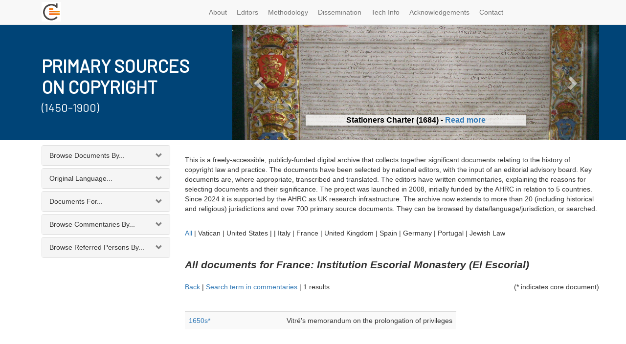

--- FILE ---
content_type: text/html; charset=utf-8
request_url: https://copyrighthistory.org/cam/tools/request/browser.php?view=institution_record&parameter=Escorial%20Monastery%20(El%20Escorial)&country=France&core=all
body_size: 524094
content:
		<!DOCTYPE html>
<html lang="en">

<head>

    <meta charset="utf-8">
    <meta http-equiv="X-UA-Compatible" content="IE=edge">
    <meta name="viewport" content="width=device-width, initial-scale=1">
    <meta name="description" content="">
    <meta name="author" content="">

    <title>Primary Sources on Copyright - Browse Data</title>

    <!-- Bootstrap Core CSS -->
    <link href="/cam/css/bootstrap.min.css" rel="stylesheet">

    <!-- Bootstrap Select -->
    <link href="/cam/css/bootstrap-select.min.css" rel="stylesheet">

      <!-- Andrew Custom CSS -->
    <link href="/cam/css/custom.css" rel="stylesheet">

    <!-- HTML5 Shim and Respond.js IE8 support of HTML5 elements and media queries -->
    <!-- WARNING: Respond.js doesn't work if you view the page via file:// -->
    <!--[if lt IE 9]>
        <script src="https://oss.maxcdn.com/libs/html5shiv/3.7.0/html5shiv.js"></script>
        <script src="https://oss.maxcdn.com/libs/respond.js/1.4.2/respond.min.js"></script>
    <![endif]-->



</head>

		<div class="container">		<body>

<style> 

@media (max-width: 991px) { 
#slider { display: none; }
}

.carousel-inner>.item>img {
    margin-top: -33%;
    float: left;
}

.sub-text {
    box-shadow: 0 4px 8px rgba(0, 0, 0, 0.3);
    background: #ffffffbf;
}
.carousel-caption { padding-bottom: 0px !important;  text-shadow: 1px 0px 6px rgb(255 255 255) !important; font-size: 16px; font-weight: 600; color: black; }



 </style>

<link href='https://fonts.googleapis.com/css?family=Barlow' rel='stylesheet'>
    <!-- Navigation -->
    <nav class="navbar navbar-default navbar-fixed-top" role="navigation">
        <div class="container">
            <!-- Brand and toggle get grouped for better mobile display -->
            <div class="navbar-header">

                <button type="button" class="navbar-toggle" data-toggle="collapse" data-target="#bs-example-navbar-collapse-1">
                    <span class="sr-only">Toggle navigation</span>
                    <span class="icon-bar"></span>
                    <span class="icon-bar"></span>
                    <span class="icon-bar"></span>
                </button>
                <a class="navbar-brand" href="https://copyrighthistory.org">
        		<img alt="Brand" src="/cam/graphix/logo-nav-alt.png">
      		</a>
            </div>
            <!-- Collect the nav links, forms, and other content for toggling -->
            <div class="collapse navbar-collapse" id="bs-example-navbar-collapse-1">
                <ul class="nav navbar-nav">

    <li>
        <a  href="https://copyrighthistory.org/cam/index.php?select=about" >About</a>
    </li>
    <li>
        <a  href="https://copyrighthistory.org/cam/index.php?select=editorialboard">Editors</a>
    </li>
    <li>
        <a  href="https://copyrighthistory.org/cam/index.php?select=methodology" >Methodology</a>
    </li>
    <li>
        <a  href="https://copyrighthistory.org/cam/index.php?select=dissemination">Dissemination</a>
    </li>
    <li>
        <a  href="https://copyrighthistory.org/cam/index.php?select=faq" >Tech Info</a>
    </li>
    <li>
        <a  href="https://copyrighthistory.org/cam/index.php?select=acknowledgements" >Acknowledgements</a>
    </li>
    <li>
        <a  href="https://copyrighthistory.org/cam/index.php?select=contact" >Contact</a>
    </li>

</ul>
              <!--      <li>
                        <a  href="https://copyrighthistory.org/cam/index.php?select=news">News</a>
                    </li>
		
       <!--
		<form class="navbar-form navbar-right" role="search" method="GET" name="queryForm" action="https://copyrighthistory.org/cam/tools/request/showSolrResults.php">

		  <input type="text" class="form-control search" placeholder="Full Text Search" name='q'>

		<button type="submit" class="btn btn-xs">Go</button>
	      </form>
	  -->
            </div>
            <!-- /.navbar-collapse -->
        </div>
        <!-- /.container -->
    </nav>

    <!-- Page Content -->
    <div class="container">
	<div class="row" style="margin-bottom:10px;">
<div id="bg" style=" height: 237px; width: 100%; left: 0px; background: #004477; position: absolute; "></div>
		    <div style=" height: 237px;" class="col-md-12">

    <div class="row">
        <div style="height: 237px;  display: grid; align-items: center; color: white" class="col-md-4">
<div>	
<h3 style="font-size: 36px; margin-bottom: -16px; font-family: 'Barlow'; font-weight: 600" >PRIMARY SOURCES </h3>
<h3 style="font-size: 36px; margin-bottom: 0px;  font-family: 'Barlow'; font-weight: 600">ON COPYRIGHT</h3>
<h4 style="font-size: 24px; font-family: 'Barlow'">(1450-1900)</h4>

</div>
</div>
        <div style="height: 236px; overflow: hidden" class="col-md-8">
	     <div class="row">
      <div  class="col-xs-12" id="slider">
        <!-- Top part of the slider -->
        <div class="row">
          <div class="col-sm-12" id="carousel-bounding-box">
            <div class="carousel slide" style="height: 237px;" id="myCarousel">
              <!-- Carousel items -->
              <div class="carousel-inner" style="height: 237px;">
	       




<div class="active item" style="height: 237px;" data-slide-number="3">
  <img src="https://www.copyrighthistory.org/cam/images/uk_1684/uk_1684_im_1_1_st.jpg">
  <div class="carousel-caption">
    <p class="sub-text">Stationers Charter (1684) - <a href="https://www.copyrighthistory.org/cam/tools/request/showRepresentation.php?id=representation_uk_1684">Read more</a></p>
  </div>
</div>

<div class="item" style="height: 237px;" data-slide-number="4">
  <img src="https://www.copyrighthistory.org/cam/images/d_1479/d_1479_im_1_1_st.jpg">
  <div class="carousel-caption">
    <p class="sub-text">Privilege of the Prince-Bishop of Würzburg, Würzburg (1479) - <a href="https://www.copyrighthistory.org/cam/tools/request/showRepresentation.php?id=representation_d_1479">Read more</a></p>
  </div>
</div>

<div class="item" style="height: 237px;" data-slide-number="5">
  <img src="[data-uri]">
  <div class="carousel-caption">
    <p class="sub-text">Rabbinic Reprinting Ban for Eliyahu Bakhur, Rome (1518) - <a href="https://www.copyrighthistory.org/cam/tools/request/showRepresentation.php?id=representation_j_1518">Read more</a></p>
  </div>
</div>

<div class="item" style="height: 237px;" data-slide-number="6">
  <img src="[data-uri]">
  <div class="carousel-caption">
    <p class="sub-text">Petition from and Privilege granted to Antonio Tempesta for a map of Rome (1593) - <a href="https://www.copyrighthistory.org/cam/tools/request/showRepresentation.php?id=representation_va_1593&pagenumber=va_1592_1_1&imagesize=small">Read more</a></p>
  </div>
</div>

<div class="item" style="height: 237px;" data-slide-number="7">
  <img src="https://www.copyrighthistory.org/cam/images/uk_1799/uk_1799_im_1_1_st.jpg">
  <div class="carousel-caption">
    <p class="sub-text">Documents concerning the Models and Busts Act, London (1799) - <a href="https://www.copyrighthistory.org/cam/tools/request/showRepresentation.php?id=representation_uk_1799&pagenumber=1_3&imagesize=small">Read more</a></p>
  </div>
</div>

<div class="item" style="height: 237px;" data-slide-number="8">
  <img src="[data-uri]">
  <div class="carousel-caption">
    <p class="sub-text">Oscar Wilde photograph, New York (1882) - <a href="https://www.copyrighthistory.org/cam/tools/request/showRepresentation.php?id=representation_us_1882">Read more</a></p>
  </div>
</div>

<div class="item" style="height: 237px;" data-slide-number="9">
  <img src="https://www.copyrighthistory.org/cam/images/us_1903a/us_1903a_im_1_1_st.jpg">
  <div class="carousel-caption">
    <p class="sub-text">Bleistein: Cartoon, Chicago (1903) - <a href="https://www.copyrighthistory.org/cam/tools/request/showRepresentation.php?id=representation_us_1903a">Read more</a></p>
  </div>
</div>
















	<div class="item" style="height: 237px;" data-slide-number="0">
                  <img src="https://www.copyrighthistory.org/cam/images/i_1469/i_1469_im_1_1_st.jpg">
                  <div class="carousel-caption">
                    <p class="sub-text">Johannes of Speyer's Printing Monopoly, Venice (1469) - <a href="https://www.copyrighthistory.org/cam/tools/request/showRecord.php?id=record_i_1469">Read more</a></p>
                  </div>
                </div>


		<div class="item" style="height: 237px;" data-slide-number="1">
                  <img style="margin-top: -10%" src="https://www.copyrighthistory.org/cam/images/s_1898/s_1898_im_1_3.jpg">
                  <div class="carousel-caption">
                    <p class="sub-text">Treaty of Peace between the United States and Spain, Madrid (1898) - <a href="https://www.copyrighthistory.org/cam/tools/request/showRecord.php?id=record_s_1898">Read more</a></p>
                  </div>
		</div>
                <div class="item" style="height: 237px;" data-slide-number="2">
                  <img src="https://www.copyrighthistory.org/cam/images/f_1793/f_1793_im_1_1_st.jpg">
<div class="carousel-caption">
                    <p class="sub-text">French Literary and Artistic Property Act, Paris (1793) - <a href="https://www.copyrighthistory.org/cam/tools/request/showRecord.php?id=record_f_1793">Read more</a></p>
                  </div>
                </div>

              </div>
            
              <!-- Carousel nav -->
              <a class="left carousel-control" href="#myCarousel" role="button" data-slide="prev">
                <span class="glyphicon glyphicon-chevron-left"></span>
              </a>
              <a class="right carousel-control" href="#myCarousel" role="button" data-slide="next">
                <span class="glyphicon glyphicon-chevron-right"></span>
              </a>
            </div>
          </div>
          
        </div>
      </div>
    </div>
          <div style=" height: 237px; display: none" class="item active">
                                    <a href="https://copyrighthistory.org/cam"><img class="slide-image" src="/cam/graphix/banner-alt-1140.png" alt=""></a>
                                </div>

        </div>
    </div>
                    </div>

                </div>

        <div class="row">

            <div class="col-md-3 col-sm-4">
		<div class="panel-group" id="accordion">
                	<div class="panel panel-default" id="panel1">
			  <!-- Default panel contents -->
			  <div class="panel-heading" data-toggle="collapse" data-target="#collapseOne" href="#collapseOne" class="collapsed"><span>Browse Documents By...</span></div>

			<div id="collapseOne" class="panel-collapse collapse">
			  <!-- List group -->
			  <div class="list-group">
			    <a href='https://copyrighthistory.org/cam/tools/request/browser.php?view=year_record&parameter=&country=&core=all' class="list-group-item">Date</a>
			    <a href='https://copyrighthistory.org/cam/tools/request/browser.php?view=reduced_location&parameter=AB&country=&core=all' class="list-group-item">Location</a>
			    <a href='https://copyrighthistory.org/cam/tools/request/browser.php?view=reduced_subject&parameter=AB&country=&core=all' class="list-group-item">Keyword</a>
			    <a href='https://copyrighthistory.org/cam/tools/request/browser.php?view=reduced_publisher&parameter=AB&country=&core=all' class="list-group-item">Publisher</a>
			    <a href='https://copyrighthistory.org/cam/tools/request/browser.php?view=reduced_author&parameter=AB&country=&core=all' class="list-group-item">Author</a>
			    <a href='https://copyrighthistory.org/cam/tools/request/browser.php?view=reduced_place&parameter=AB&country=&core=all' class="list-group-item">Referred Places</a>
			    <a href='https://copyrighthistory.org/cam/tools/request/browser.php?view=reduced_institution&parameter=AB&country=&core=all' class="list-group-item">Institutions</a>
			    <a href='https://copyrighthistory.org/cam/tools/request/browser.php?view=reduced_legislation&parameter=AB&country=&core=all' class="list-group-item">Legislation</a>
			    <a href='https://copyrighthistory.org/cam/tools/request/browser.php?view=reduced_case&parameter=AB&country=&core=all' class="list-group-item">Case law</a>
			  </div>
			</div>
		   </div>

		<div class="panel panel-default" id="panel2">
		  <!-- Default panel contents -->
		  <div class="panel-heading" data-toggle="collapse" data-target="#collapseTwo" href="#collapseTwo" class="collapsed"><span>Original Language...</span></div>

		<div id="collapseTwo" class="panel-collapse collapse" style="height:0px;">
		  <!-- List group -->
		  <div class="list-group">
			<a href="https://copyrighthistory.org/cam/tools/request/browser.php?view=language_record&parameter=Danish&country=&core=all" class="list-group-item">Danish</a>
			<a href="https://copyrighthistory.org/cam/tools/request/browser.php?view=language_record&parameter=Dutch&country=&core=all" class="list-group-item">Dutch</a>
		  <a href="https://copyrighthistory.org/cam/tools/request/browser.php?view=language_record&parameter=English&country=&core=all" class="list-group-item">English</a>
			<a href="https://copyrighthistory.org/cam/tools/request/browser.php?view=language_record&parameter=French&country=&core=all" class="list-group-item">French</a>
			<a href="https://copyrighthistory.org/cam/tools/request/browser.php?view=language_record&parameter=German&country=&core=all" class="list-group-item">German</a>
			<a href="https://copyrighthistory.org/cam/tools/request/browser.php?view=language_record&parameter=Hebrew&country=&core=all" class="list-group-item">Hebrew</a>
			<a href="https://copyrighthistory.org/cam/tools/request/browser.php?view=language_record&parameter=Italian&country=&core=all" class="list-group-item">Italian</a>
			<a href="https://copyrighthistory.org/cam/tools/request/browser.php?view=language_record&parameter=Latin&country=&core=all" class="list-group-item">Latin</a>
			<a href="https://copyrighthistory.org/cam/tools/request/browser.php?view=language_record&parameter=Portuguese&country=&core=all" class="list-group-item">Portuguese</a>
			<a href="https://copyrighthistory.org/cam/tools/request/browser.php?view=language_record&parameter=Spanish&country=&core=all" class="list-group-item">Spanish</a>
			<a href="https://copyrighthistory.org/cam/tools/request/browser.php?view=language_record&parameter=Swedish&country=&core=all" class="list-group-item">Swedish</a>
			</div>
		</div>
		</div>

<div class="panel panel-default" id="panel3">
  <!-- Default panel contents -->
  <div class="panel-heading" data-toggle="collapse" data-target="#collapseThree" href="#collapseThree" class="collapsed"><span>Documents For...</span></div>

<div id="collapseThree" class="panel-collapse collapse">
  <!-- List group -->
  <div class="list-group">
			<a href="https://copyrighthistory.org/cam/tools/request/browser.php?view=country_record&parameter=France&country=&core=all" class="list-group-item">France</a>
			<a href="https://copyrighthistory.org/cam/tools/request/browser.php?view=country_record&parameter=Germany&country=&core=all" class="list-group-item">Germany</a>
			<a href="https://copyrighthistory.org/cam/tools/request/browser.php?view=country_record&parameter=Italy&country=&core=all" class="list-group-item">Italy</a>
			<a href="https://copyrighthistory.org/cam/tools/request/browser.php?view=country_record&parameter=Jewish Law&country=&core=all" class="list-group-item">Jewish Law</a>
			<a href="https://copyrighthistory.org/cam/tools/request/browser.php?view=country_record&parameter=Netherlands&country=&core=all" class="list-group-item">Netherlands</a>
			<a href="https://copyrighthistory.org/cam/tools/request/browser.php?view=country_record&parameter=Portugal&country=&core=all" class="list-group-item">Portugal</a>
			<a href="https://copyrighthistory.org/cam/tools/request/browser.php?view=country_record&parameter=Scandinavia&country=&core=all" class="list-group-item">Scandinavia</a>
			<a href="https://copyrighthistory.org/cam/tools/request/browser.php?view=country_record&parameter=Spain&country=&core=all" class="list-group-item">Spain</a>
			<a href="https://copyrighthistory.org/cam/tools/request/browser.php?view=country_record&parameter=United Kingdom&country=&core=all" class="list-group-item">United Kingdom</a>
			<a href="https://copyrighthistory.org/cam/tools/request/browser.php?view=country_record&parameter=United States&country=&core=all" class="list-group-item">United States</a>
			<a href="https://copyrighthistory.org/cam/tools/request/browser.php?view=country_record&parameter=Vatican&country=&core=all" class="list-group-item">Vatican</a>
</div>
</div>
</div>

<div class="panel panel-default" id="panel4">
  <!-- Default panel contents -->
  <div class="panel-heading" data-toggle="collapse" data-target="#collapseFour" href="#collapseFour" class="collapsed"><span>Browse Commentaries By...</span></div>

<div id="collapseFour" class="panel-collapse collapse">
  <!-- List group -->
  <div class="list-group">
    <a href="https://copyrighthistory.org/cam/tools/request/browser.php?view=reducedcommentary_place&parameter=AB&country=&core=all" class="list-group-item">Place</a>
			<a href="https://copyrighthistory.org/cam/tools/request/browser.php?view=reducedcommentary_institution&parameter=AB&country=&core=all" class="list-group-item">Institution</a>
			<a href="https://copyrighthistory.org/cam/tools/request/browser.php?view=reducedcommentary_legislation&parameter=AB&country=&core=all" class="list-group-item">Legislation</a>
			<a href="https://copyrighthistory.org/cam/tools/request/browser.php?view=reducedcommentary_case&parameter=AB&country=&core=all" class="list-group-item">Case law</a>
  </div>
</div>
</div>

<div class="panel panel-default" id="panel5"
  <!-- Default panel contents -->
  <div class="panel-heading" data-toggle="collapse" data-target="#collapseFive" href="#collapseFive" class="collapsed"><span>Browse Referred Persons By...</span></div>

<div id="collapseFive" class="panel-collapse collapse">
  <!-- List group -->
  <div class="list-group">
    <a href="https://copyrighthistory.org/cam/tools/request/browser.php?view=reduced_person&parameter=AB&country=&core=all" class="list-group-item">Name</a>
			<a href="https://copyrighthistory.org/cam/tools/request/browser.php?view=reduced_occupation&parameter=AB&country=&core=all" class="list-group-item">Occupation</a>
			<a href="https://copyrighthistory.org/cam/tools/request/browser.php?view=personbirth_both&parameter=c_b_1&country=&core=all" class="list-group-item">Lifedates</a>
  </div>
</div>
</div>
	<div style="display: none" >
			<div class="partner-logo"><a href="https://www.cipil.law.cam.ac.uk/" alt="CIPIL: Centre for Intellectual Property and Information Law" target="_blank">
			<img src="https://copyrighthistory.org/cam/graphix/logos/cipil.gif">
			</a></div>
			<div class="partner-logo"><a href="https://www.cam.ac.uk/" alt="University of Cambridge" target="_blank">
			<img src="https://copyrighthistory.org/cam/graphix/logos/cambridge.gif">
			</a></div>
			<div class="partner-logo"><a href="https://www.create.ac.uk/" target="_blank">
			<img src="https://copyrighthistory.org/cam/graphix/partnerlogos/CREATe_logo.png" style="width: 130px;">
			</a></div>
			<div class="partner-logo"><a href="https://www.gla.ac.uk/" target="_blank">
			<img src="https://copyrighthistory.org/cam/graphix/partnerlogos/UoG_logo.png" style="width: 130px;">
			</a></div>
	</div>
</div><!--end of panel -->
            </div>

            <div class="col-md-9 col-sm-8">

                <div class="row"><div class="col-md-12">
	<table class="table table-striped"><br><p> This is a freely-accessible, publicly-funded digital archive that collects together significant documents relating to the history of copyright law and practice. The documents have been selected by national editors, with the input of an editorial advisory board. Key documents are, where appropriate, transcribed and translated. The editors have written commentaries, explaining the reasons for selecting documents and their significance. The project was launched in 2008, initially funded by the AHRC in relation to 5 countries. Since 2024 it is supported by the AHRC as UK research infrastructure. The archive now extends to more than 20 (including historical and religious) jurisdictions and over 700 primary source documents. They can be browsed by date/language/jurisdiction, or searched. </p><br ><div class="p3"><a href="https://copyrighthistory.org/cam/tools/request/browser.php?view=institution_record&parameter=Escorial Monastery (El Escorial)&country=&core=all">All</a>  | <span class="p4">Vatican</span> | <span class="p4">United States</span> | <span class="p4"></span> | <span class="p4">Italy</span> | <span class="p3">France</span> | <span class="p4">United Kingdom</span> | <span class="p4">Spain</span> | <span class="p4">Germany</span> | <span class="p4">Portugal</span> | <span class="p4">Jewish Law</span><!--<span style="position:relative; right:-50px;"><br /><span class="p3">All documents</span> | <a href="https://copyrighthistory.org/cam/tools/request/browser.php?view=institution_record&parameter=Escorial Monastery (El Escorial)&country=France&core=on">Core documents</a> </span> --></div><br><br><span class="p0">All documents for France: Institution Escorial Monastery (El Escorial)</span><br><br><a href="javascript:history.go(-1)">Back</a> | <a href="https://copyrighthistory.org/cam/tools/request/browser.php?view=institution_commentary&parameter=Escorial Monastery (El Escorial)&country=&core=">Search term in commentaries</a> | <span class="p3">1 results</span> <span class="p3" style="float: right;">(* indicates core document)</span><br/><br/><table style="height: 480px; display: inline-block ;overflow: auto"  id="allDocuments"  class="table table-striped"><tr><td style="width:200px;"><a href="/cam/tools/request/showRecord.php?id=record_f_1650s">1650s* </a></td><td>Vitré's memorandum on the prolongation of privileges</td></tr></table>
			</div>
			 </div>			</div>
		</div>
            </div>

        </div>

    </div>
    <!-- /.container -->

    <div class="container">

        <hr>

        <!-- Footer -->
	<footer>


<div class="row">
                <div class="col-md-2 vcenter">
                                            <img style="max-width: 200px" src="https://copyrighthistory.org/cam/graphix/ch.png"/>
                </div>
	    </div>
<br />
<div class="row">
                <div class="col-lg-12">
                    <p><strong>Copyright History resource developed in partnership with:</strong></p>
                </div>
</div>

            <div class="row">
        <div class="col-s-4 col-sm-3 col-md-2 vcenter">
                        <a href="https://www.bl.uk/" alt="British Library" target="_blank">
                        <img style="max-width: 160px"  src="https://copyrighthistory.org/cam/graphix/logos/cipil.gif"/>
                        </a>
			</div>


        <div class="col-s-4 col-sm-3 col-md-2 vcenter">
                        <a href="https://www.bl.uk/" alt="British Library" target="_blank">
                        <img style="max-width: 160px" src="https://copyrighthistory.org/cam/graphix/logos/cambridge.gif"/>
                        </a>
			</div>
        <div class="col-s-4 col-sm-3 col-md-2 vcenter">
                        <a href="https://www.bl.uk/" alt="British Library" target="_blank">
                        <img style="max-width: 160px" src="https://copyrighthistory.org/cam/graphix/partnerlogos/CREATe_logo.png"/>
                        </a>
			</div>
        <div class="col-s-4 col-sm-3 col-md-2 vcenter">
                        <a href="https://www.bl.uk/" alt="British Library" target="_blank">
                        <img style="max-width: 160px" src="https://copyrighthistory.org/cam/graphix/partnerlogos/UoG_logo.png"/>
                        </a>
			</div>
        <div class="col-s-4 col-sm-3 col-md-2 vcenter">
                        <a href="https://www.bl.uk/" alt="British Library" target="_blank">
                        <img style="max-width: 160px" src="https://copyrighthistory.org/cam/graphix/ukri.png"/>
                        </a>
                        </div>








</div>

<hr>

<div class="row">
                <div class="col-lg-12">
                    <p><strong>Our Partners</strong></p>
                </div>
            </div>
	    <div class="row">
        <div class="col-xs-4 col-sm-3 col-md-2 vcenter">
			<a href="https://www.bl.uk/" alt="British Library" target="_blank">
			<img src="https://copyrighthistory.org/cam/graphix/partnerlogos/british_library.jpg"/>
			</a>
			</div><!--

	--><div class="col-xs-4 col-sm-3 col-md-2 vcenter">
			<a href="https://www.parliament.uk/parliamentary_publications_and_archives/parliamentary_archives.cfm" alt="Parliamentary Archives" target="_blank">
			<img src="https://copyrighthistory.org/cam/graphix/partnerlogos/ParliamentArchive.jpg"/>
			</a>
			</div><!--

	--><div class="col-xs-4 col-sm-3 col-md-2 vcenter">
			<a href="https://www.nationalarchives.gov.uk/" alt="The National Archives" target="_blank">
			<img src="https://copyrighthistory.org/cam/graphix/partnerlogos/NationalArchives.jpg"/>
			</a>
			</div><!--

	--><div class="clearfix visible-xs-block"></div><!--

	--><div class="col-xs-4 col-sm-3 col-md-2 vcenter">
			<a href="https://www.stationers.org/" alt="The Stationers\' Company" target="_blank">
			<img src="https://copyrighthistory.org/cam/graphix/partnerlogos/StationersComp.jpg"/>
			</a>
			</div><!--

	--><div class="clearfix visible-sm-block"></div><!--

	--><div class="col-xs-4 col-sm-3 col-md-2 vcenter">
			<a href="https://www.bnf.fr/" alt="Biblioth�que nationale de France" target="_blank">
			<img src="https://copyrighthistory.org/cam/graphix/partnerlogos/BiblNatdeFrance.jpg"/>
			</a>
			</div><!--

	--><div class="col-xs-4 col-sm-3 col-md-2 vcenter">
			<a href="https://www.archivesnationales.culture.gouv.fr/" alt="Archives nationale" target="_blank">
			<img src="https://copyrighthistory.org/cam/graphix/partnerlogos/ArchivesNationalesParis.jpg"/>
			</a>
			</div><!--

	--><div class="clearfix visible-md-block visible-lg-block visible-xs-block"></div><!--

	--><div class="col-xs-4 col-sm-3 col-md-2 vcenter">
			<a href="https://www.archiviodistatovenezia.it/" alt="Archivio di Stato di Venezia" target="_blank">
			<img src="https://copyrighthistory.org/cam/graphix/partnerlogos/VenetianVirtualArchive.jpg"/>
			</a>
			</div><!--

	--><div class="col-xs-4 col-sm-3 col-md-2 vcenter">
			<a href="https://marciana.venezia.sbn.it/" alt="Biblioteca Nazionale Marciana Venezia" target="_blank">
			<img src="https://copyrighthistory.org/cam/graphix/partnerlogos/BibliotecaMarciana.jpg"/>
			</a>
			</div><!--

	--><div class="clearfix visible-sm-block"></div><!--

	--><div class="col-xs-4 col-sm-3 col-md-2 vcenter">
			<a href="https://asv.vatican.va/?lang=en" alt="Archivum Segretum Vaticanum" target="_blank">
			<img src="https://copyrighthistory.org/cam/graphix/partnerlogos/VaticanArchives.jpg"/>
			</a>
			</div><!--

	--><div class="clearfix visible-xs-block"></div><!--

	--><div class="col-xs-4 col-sm-3 col-md-2 vcenter">
			<a href="https://www.loc.gov/index.html" alt="The Library of Concress" target="_blank">
			<img src="https://copyrighthistory.org/cam/graphix/partnerlogos/LOC.jpg"/>
			</a>
			</div><!--

	--><div class="col-xs-4 col-sm-3 col-md-2 vcenter">
			<a href="https://www.copyright.gov/" alt="U.S. Copyright Office" target="_blank">
			<img src="https://copyrighthistory.org/cam/graphix/partnerlogos/USCopyrightOffice.jpg"/>
			</a>
			</div><!--

	--><div class="col-xs-4 col-sm-3 col-md-2 vcenter">
			<a href="https://www.onb.ac.at/" alt="�sterreichische Nationalbibliothek" target="_blank">
			<img src="https://copyrighthistory.org/cam/graphix/partnerlogos/ONB.jpg"/>
			</a>
			</div><!--

	--><div class="clearfix visible-sm-block"></div><!--

	--><div class="clearfix visible-md-block visible-lg-block visible-xs-block"></div><!--

	--><div class="col-xs-4 col-sm-3 col-md-2 vcenter">
			<a href="https://www.slub-dresden.de/" alt="S�chsische Landesbibliothek � Staats- und Universit�tsbibliothek Dresden (SLUB)" target="_blank">
			<img src="https://copyrighthistory.org/cam/graphix/partnerlogos/SLUB.jpg"/>
			</a>
			</div><!--

	--><div class="col-xs-4 col-sm-3 col-md-2 vcenter">
			<a href="https://www.rg.mpg.de/en/info/start/?en" alt="Max Planck Institute for European Legal History" target="_blank">
			<img src="https://copyrighthistory.org/cam/graphix/partnerlogos/MaxPlanckInst.jpg"/>
			</a>
			</div><!--

	--><div class="col-xs-4 col-sm-3 col-md-2 vcenter">
			<a href="https://www.bsb-muenchen.de/" alt="Bayerische Staatsbibliothek" target="_blank">
			<img src="https://copyrighthistory.org/cam/graphix/partnerlogos/BSB.jpg"/>
			</a>
			</div><!--

	--><div class="clearfix visible-xs-block"></div><!--

	--><div class="col-xs-4 col-sm-3 col-md-2 vcenter">
			<a href="https://www.hab.de/" alt="Herzog August Bibliothek Wolfenb�ttel" target="_blank">
			<img src="https://copyrighthistory.org/cam/graphix/partnerlogos/HAB.jpg"/>
			</a>
			</div><!--

	--><div class="clearfix visible-sm-block"></div><!--

	--><div class="col-xs-4 col-sm-3 col-md-2 vcenter">
			<a href="https://www.dla-marbach.de/startseite/index.html" alt="Deutsches Literaturarchiv Marbach" target="_blank">
			<img src="https://copyrighthistory.org/cam/graphix/partnerlogos/DLA.jpg"/>
			</a>
			</div><!--

	--><div class="col-xs-4 col-sm-3 col-md-2 vcenter">
			<a href="https://staatsbibliothek-berlin.de/" alt="Staatsbibliothek zu Berlin - Preu�ischer Kulturbesitz" target="_blank">
			<img src="https://copyrighthistory.org/cam/graphix/partnerlogos/Berlin.jpg"/>
			</a>
			</div><!--

	--><div class="clearfix visible-md-block visible-lg-block visible-xs-block"></div><!--

	--><div class="col-xs-4 col-sm-3 col-md-2 vcenter">
			<a href="https://www.is.bham.ac.uk/index.shtml" alt="University of Birmingham" target="_blank">
			<img src="https://copyrighthistory.org/cam/graphix/partnerlogos/Birmingham.jpg"/>
			</a>
			</div><!--

	--><div class="col-xs-4 col-sm-3 col-md-2 vcenter">
			<a href="https://scd.univ-poitiers.fr/" alt="Universit� de Poitiers" target="_blank">
			<img src="https://copyrighthistory.org/cam/graphix/partnerlogos/Poitiers.jpg"/>
			</a>
			</div><!--

	--><div class="clearfix visible-sm-block"></div><!--

	--><div class="col-xs-4 col-sm-3 col-md-2 vcenter">
			<a href="https://www.utexas.edu/" alt="The University of Texas at Austin" target="_blank">
			<img src="https://copyrighthistory.org/cam/graphix/partnerlogos/Texas.jpg"/>
			</a>
			</div><!--

	--><div class="clearfix visible-xs-block"></div><!--

	--><div class="col-xs-4 col-sm-3 col-md-2 vcenter">
			<a href="https://www.uoc.edu/" alt="Universidad Oberta de Catalunya" target="_blank">
			<img src="https://copyrighthistory.org/cam/graphix/partnerlogos/logo_blau_uoc.jpg"/>
			</a>
			</div><!--

	--><div class="col-xs-4 col-sm-3 col-md-2 vcenter">
			<a href="https://www.mcu.es/" alt="Spanish Ministry of Culture" target="_blank">
			<img src="https://copyrighthistory.org/cam/graphix/partnerlogos/LogGobEspanaMCU_Color.jpg"/>
			</a>
			</div><!--

	--><div class="col-xs-4 col-sm-3 col-md-2 vcenter">
			<a href="https://www.aladda.es/" alt="Asociaci�n Literaria y Art�stica para la defensa del Derecho de Autor" target="_blank">
			<img src="https://copyrighthistory.org/cam/graphix/partnerlogos/aladda.jpg"/>
			</a>
			</div>
<div class="col-xs-4 col-sm-3 col-md-2 vcenter">
			<a href="https://kb.nl/" alt="Koninklijke Bibliotheek, Netherlands" target="_blank">
			<img src="https://copyrighthistory.org/cam/graphix/partnerlogos/kb.png"/>
			</a>
			</div>
			<div class="col-xs-4 col-sm-3 col-md-2 vcenter">
			<a href="https://www.bijzonderecollecties.uva.nl/en/" alt="Bijzondere Collecties, University of Amsterdam" target="_blank">
			<img src="https://copyrighthistory.org/cam/graphix/partnerlogos/BC-UoA.png"/>
			</a>
			</div>
</div>
            <div class="row">
                <div class="col-lg-12"><hr/>
                    <h4>Copyright statement</h4>
<p>You may copy and distribute the translations and commentaries in this resource, or parts of such translations and commentaries, in any medium, for non-commercial purposes as long as the authorship of the commentaries and translations is acknowledged, and you indicate the source as Bently & Kretschmer (eds), Primary Sources on Copyright (1450-1900) (<a href="https://www.copyrighthistory.org">www.copyrighthistory.org</a>).</p>

<p>With the exception of commentaries that are available under a CC-BY licence (compliant with UKRI policy) you may not publish individual documents or parts of the database for any commercial purposes, including charging a fee for providing access to these documents via a network. This licence does not affect your statutory rights of fair dealing.
</p>

<p>
Although the original documents in this database are in the public domain, we are unable to grant you the right to reproduce or duplicate some of these documents in so far as the images or scans are protected by copyright or we have only been able to reproduce them here by giving contractual undertakings. For the status of any particular images, please consult the information relating to copyright in the bibliographic records.</p>
                </div>
            </div>
	<div class="row">
		<div class="col-lg-12" style="text-align:center; margin-bottom:10px;"><hr/>
		Primary Sources on Copyright (1450-1900) is co-published by Faculty of Law, University of Cambridge, 10 West Road, Cambridge CB3 9DZ, UK and CREATe, School of Law, University of Glasgow, 10 The Square, Glasgow G12 8QQ, UK 
		<br/>
		</div>
	</div>
        </footer>

    </div>
    <!-- /.container -->

    <!-- jQuery -->
    <script src="/cam/js/jquery.js"></script>

    <!-- Bootstrap Core JavaScript -->
    <script src="/cam/js/bootstrap.min.js"></script>


    <script src="/cam/js/bootstrap-select.js"></script>

    <!-- Google Analytics -->
   <!-- <script>
  (function(i,s,o,g,r,a,m){i['GoogleAnalyticsObject']=r;i[r]=i[r]||function(){
  (i[r].q=i[r].q||[]).push(arguments)},i[r].l=1*new Date();a=s.createElement(o),
  m=s.getElementsByTagName(o)[0];a.async=1;a.src=g;m.parentNode.insertBefore(a,m)
  })(window,document,'script','//www.google-analytics.com/analytics.js','ga');

  ga('create', 'UA-61136685-1', 'auto');
  ga('send', 'pageview');

</script> -->

 <!-- Google Analytics - updated Dec 2024 to GA4 -->
 <script async src="https://www.googletagmanager.com/gtag/js?id=G-3GPCF8JXRR"></script>
<script>
  window.dataLayer = window.dataLayer || [];
  function gtag(){dataLayer.push(arguments);}
  gtag('js', new Date());

  gtag('config', 'G-3GPCF8JXRR');
</script>


<script type='text/javascript'>

$('.collapse').on('shown.bs.collapse', function() {
      if (this.id) {
        localStorage[this.id] = 'true';
    }
}).on('hidden.bs.collapse', function() {
      if (this.id) {
        localStorage.removeItem(this.id);
    }
}).each(function() {
    if (this.id && localStorage[this.id] === 'true' ) {
        $(this).collapse('show');
    }
    else {
	$(this).collapse('hide');
}
});

$('.bootstrap-select').selectpicker();

$('#myCarousel').carousel({
                pause: false,
                interval: false
});

        setInterval(function(){
            $('#myCarousel').carousel('next');
        }, 4000); // 1000 milliseconds = 1 second

</script>
</body>

</html>

		</div>
